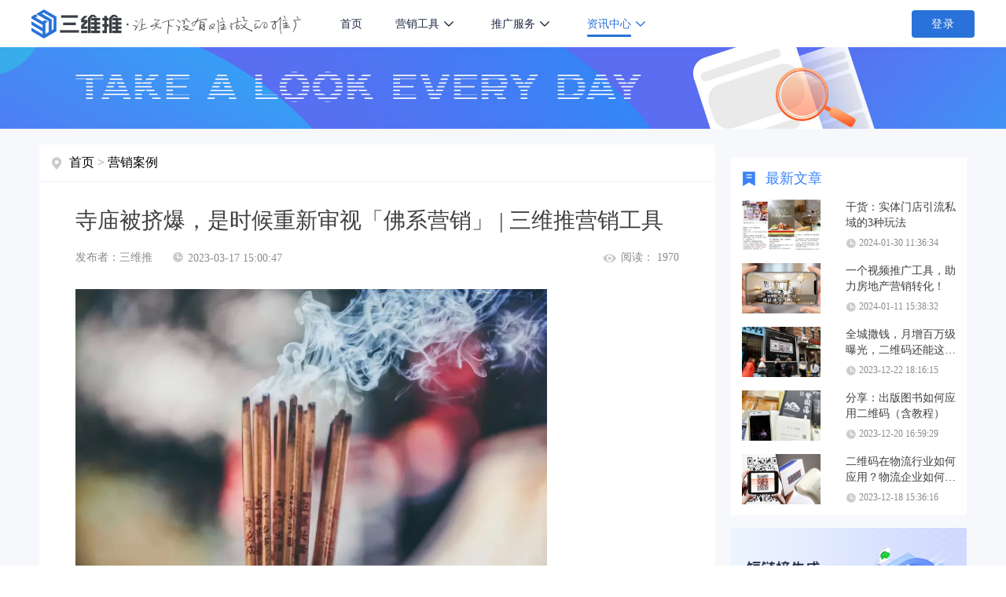

--- FILE ---
content_type: text/html;charset=UTF-8
request_url: https://3wt.cn/news/shortUrl/32146.html
body_size: 43519
content:
<!DOCTYPE html>
<html lang="zh-cn">
<head>
    <title>寺庙被挤爆，是时候重新审视「佛系营销」 | 三维推营销工具-三维推</title>
    <meta charset="UTF-8">
    <meta name="Keywords" content="寺庙,营销,年轻人,新趋势,品牌,短链,网址压缩,压缩网址,缩短网址,网址缩短,短链接">
    <meta name="description" content="寺庙里的品牌学">
    <meta name="viewport" content="width=device-width, initial-scale=1.0">
    <meta http-equiv="X-UA-Compatible" content="ie=edge">
    <link rel="alternate" media="only screen and (max-width: 640px)" href="https://3wt.cn/news/shortUrl/32146.html">
    <link rel="canonical" href="https://3wt.cn/news/shortUrl/32146.html">
    
    <link type="image/x-icon" href="//static.3wt.cn/static/3wt.cn/images/3w.ico" rel="icon"/>
    <link rel="stylesheet" href="//static.3wt.cn/static/home-3wcn/css/reset.css">
<!--    <link rel="stylesheet" href="//static.3wt.cn/static/3wt.cn/css/index-home-style.css">-->
    <link rel="stylesheet" href="//static.3wt.cn/static/3wt.cn/css/newIndex/public.css">
    <link rel="stylesheet" href="//static.3wt.cn/static/cms/3wcn/style/css/page.css">
    <!--<link rel="stylesheet" href="//static.3wt.cn/static/cms/3wcn/style/css/news.css">-->
    <link rel="stylesheet" href="//static.3wt.cn/static/cms/3wcn/style/css/cms.css?v=1.0">
    <link rel="stylesheet" href="//static.3wt.cn/static/3wt.cn/css/newIndex/common.css">
    <link rel="stylesheet" href="//static.3wt.cn/static/3wt.cn/css/newIndex/header.css">
    <link rel="stylesheet" href="//static.3wt.cn/static/3wt.cn/css/newIndex/footer.css">
    <link rel="stylesheet" href="//static.3wt.cn/static/jquery.mloading/jquery.mloading.css">
    <script src="//static.3wt.cn/static/cms/3wcn/style/js/jquery-3.2.1.min.js"></script>

    <script>
        var _hmt = _hmt || [];
        (function() {
            var hm = document.createElement("script");
            hm.src = "https://hm.baidu.com/hm.js?dbf7a10ec022184edb4216c9e3e5916d";
            var s = document.getElementsByTagName("script")[0];
            s.parentNode.insertBefore(hm, s);
        })();

        (function(){
            var bp = document.createElement('script');
            var curProtocol = window.location.protocol.split(':')[0];
            if (curProtocol === 'https'){
                bp.src = 'https://zz.bdstatic.com/linksubmit/push.js';
            }
            else{
                bp.src = 'http://push.zhanzhang.baidu.com/push.js';
            }
            var s = document.getElementsByTagName("script")[0];
            s.parentNode.insertBefore(bp, s);
        })();

        var sUserAgent = navigator.userAgent.toLowerCase();
        var bIsIpad = sUserAgent.match(/ipad/i) == "ipad";
        var bIsIphoneOs = sUserAgent.match(/iphone os/i) == "iphone os";
        var bIsMidp = sUserAgent.match(/midp/i) == "midp";
        var bIsUc7 = sUserAgent.match(/rv:1.2.3.4/i) == "rv:1.2.3.4";
        var bIsUc = sUserAgent.match(/ucweb/i) == "ucweb";
        var bIsAndroid = sUserAgent.match(/android/i) == "android";
        var bIsCE = sUserAgent.match(/windows ce/i) == "windows ce";
        var bIsWM = sUserAgent.match(/windows mobile/i) == "windows mobile";
        var thisUrl = document.location.href;
        if (bIsIpad || bIsIphoneOs || bIsMidp || bIsUc7 || bIsUc || bIsAndroid || bIsCE || bIsWM) {
            window.location.href = thisUrl.replace("3w.cn","m.3wt.cn");
        }
    </script>

    <style>
        .to-right {
            float: none;
            background: none;
            padding-left: 0;
        }
    </style>

</head>
<body>
    
    <!-- 头部 start -->
    <header class="header">
        <div class="header-content d-flex justify-content-between align-items-center flex-no-wrap">
            <div class="d-flex justify-content-start align-items-center">
                <a href="//3wt.cn" class="header-left d-flex align-items-center">
                    <img class="logo" src="//static.3wt.cn/static/3wt.cn/images/newIndex/logo-slogan.png" alt="三维推logo">
                </a>
                <div class="header-center d-flex justify-content-end align-items-center">
                    <ul class="header-nav d-flex align-items-center">
                        <li>
                            <a href="//3wt.cn">首页</a>
                        </li>
                        <li>
                            <span>营销工具</span>
                            <div class="second-list-container row-2">
                                <div class="d-flex flex-no-wrap">
                                    <div class="nav-second-list">
                                        <!--                                    <a href="//3wt.cn/news/art/"><i class="m-icon-1"></i><span>营销工具简介</span></a>-->
                                        <a href="//3wt.cn/news/art/32539.html"><i class="m-icon-2"></i><span>短链接生成</span></a>
                                        <a href="//3wt.cn/news/art/32598.html"><i class="m-icon-3"></i><span>二维码生成</span></a>
                                        <a href="//3wt.cn/news/art/32596.html"><i class="m-icon-5"></i><span>推广活码生成</span></a>
                                        <a href="//3wt.cn/news/QRcode/32845.html"><i class="m-icon-2"></i><span>小程序短链</span></a>
                                        <a href="//3wt.cn/news/art/32600.html"><i class="m-icon-7"></i><span>微信卡片生成</span></a>
                                        <a href="//3wt.cn/news/QRcode/32899.html"><i class="m-icon-9"></i><span>抖音卡片生成</span></a>
                                        <a href="//3wt.cn/news/QRcode/33520.html"><i class="m-icon-14"></i><span>口令短链生成</span></a>
                                    </div>
                                    <div class="nav-second-list">
                                        <a href="//3wt.cn/news/art/32604.html"><i class="m-icon-4"></i><span>图片推广</span></a>
                                        <a href="//3wt.cn/news/art/32605.html"><i class="m-icon-6"></i><span>音频推广</span></a>
                                        <a href="//3wt.cn/news/art/32606.html"><i class="m-icon-8"></i><span>视频推广</span></a>
                                        <a href="//3wt.cn/news/art/32607.html"><i class="m-icon-10"></i><span>一般文件推广</span></a>
                                        <a href="//3wt.cn/news/art/32608.html"><i class="m-icon-12"></i><span>H5推广模板</span></a>
                                        <a href="//3wt.cn/help/single.html"><i class="m-icon-11"></i><span>使用教程</span></a>
                                    </div>
                                </div>
                            </div>
                        </li>
                        <li>
                            <span>推广服务</span>
                            <div class="second-list-container">
                                <div class="nav-second-list">
                                    <a href="//3wt.cn/adguide.html"><i class="m-icon-13"></i><span>广告导流</span></a>
                                    <a href="//3wt.cn/Immediate.html"><i class="m-icon-14"></i><span>转化服务</span></a>
                                    <a href="//3wt.cn/industry.html"><i class="m-icon-15"></i><span>行业方案</span></a>
                                    <a href="//3wt.cn/clients.html"><i class="m-icon-16"></i><span>客户案例</span></a>
                                    <a href="//3wt.cn/help/basesic.html"><i class="m-icon-17"></i><span>帮助中心</span></a>
                                </div>
                            </div>
                        </li>
                        <li class="active">
                            <span>资讯中心</span>
                            <div class="second-list-container">
                                <div class="nav-second-list">
                                    <a href="//3wt.cn/news/trends/list_1.html"><i class="m-icon-18"></i><span>三维推动态</span></a>
                                    <a href="//3wt.cn/news/app/list_1.html"><i class="m-icon-19"></i><span>营销知识</span></a>
                                    <a href="//3wt.cn/news/QRcode/list_1.html"><i class="m-icon-20"></i><span>营销动态</span></a>
                                    <a href="//3wt.cn/news/shortUrl/list_1.html"><i class="m-icon-21"></i><span>营销案例</span></a>
                                    <a href="//3wt.cn/about.html"><i class="m-icon-22"></i><span>关于三维推</span></a>
                                </div>
                            </div>
                        </li>
                    </ul>
                </div>
            </div>
            <div class="header-right d-flex justify-content-between align-items-center">
                <a id="consoler" href="//u.3wt.cn/mkprofile/profile" style="display: none;">控制台</a>
                <div class="login" style="display: none;">登录</div>
                <div class="userInfo">
                    <div class="d-flex justify-content-between align-items-center userInfo-info">
                        <div class="position-relative">
                            <img id="headImgUrl" src="//3wt.cn/images/newIndex/user-avatar-default.png"
                                 alt="网络营销">
                            <div class="position-absolute icon-crown"></div>
                        </div>
                        <div>
                            <div class="user-name"></div>
                            <div class="user-type d-flex justify-content-center align-items-center">
                                <span class="vipType">免费</span>
                                <i></i>
                            </div>
                            <div class="pull-down-menu">
                                <div class="tooltip-triangle"></div>
                                <ul>
                                    <div class="user-tool-list">
                                        <li class="pull-down-menu-li">
                                            <a href="//u.3wt.cn/mkdwz/shorturl/manage" rel="external nofollow">
                                                <p>我的推广</p>
                                            </a>
                                        </li>
                                        <li class="pull-down-menu-li">
                                            <a href="//u.3wt.cn/mkmember/account" rel="external nofollow">
                                                <p>我的账户</p>
                                            </a>
                                        </li>
                                        <li class="pull-down-menu-li">
                                            <a href="//u.3wt.cn/mkmember/myNews" rel="external nofollow">
                                                <p>我的消息<i class="unreadMessageCount"></i></p>
                                            </a>
                                        </li>
                                    </div>
                                    <div class="user-logout">
                                        <li class="pull-down-menu-li">
                                            <a href="//u.3wt.cn/mksso/logout" rel="external nofollow">
                                                <p>退出</p>
                                            </a>
                                        </li>
                                    </div>
                                </ul>
                            </div>
                        </div>
                    </div>
                </div>
            </div>
        </div>
    </header>
    <!-- 头部 end -->


    <section class="cms-section">
        <div class="banner3"></div>
        <div class="cms-container d-flex justify-content-center">
            <div class="left">
                <div class="essay-nav d-flex align-items-center">
                    <i></i>
                    <span><a href="//3wt.cn/news.html" target="_blank">首页</a>&nbsp;>&nbsp;<a href="/news/shortUrl/list_1.html">营销案例</a></span>
                </div>
                <div class="essay-conainer">
                    <div class="title">寺庙被挤爆，是时候重新审视「佛系营销」 | 三维推营销工具</div>
                    <div class="info d-flex justify-content-between align-items-center">
                        <div class="d-flex align-items-center">
                            <p class="d-flex align-items-center"><span>发布者：<span>三维推</span></span></p>
                            <p class="timer d-flex align-items-center">
                                <i></i>
                                <span style="color: rgba(139,139,139,1)">2023-03-17 15:00:47</span>
                            </p>
                        </div>
                        <p class="reader d-flex align-items-center">
                            <i></i>
                            <span>阅读： 1970</span>
                        </p>
                    </div>

                    <div class="essay-info"><p><img src="//image.3wt.cn/cms/2023/03/17/2724820bd6674392a97a3a1fa436368e.jpeg" style="width:600px" /></p>

<p>在上班和上进之间，90后选择了上香。</p>

<p>雍和宫限流，灵隐寺限购，很多寺庙的门口都排起了长队。</p>

<p>寺庙，正成为这届年轻人游览观光的「必去」C位。</p>

<p>当然，不只是报复性旅游的垂青，也不限于寻求庇佑的祈福，寺庙对年轻人的吸引力，更关键在于一份情感刚需，禅意击中了人们心底的柔软之处。</p>

<p>往内去看，寺庙「佛系营销」的秘诀，很值得我们深入学习体会。</p>

<h3>01<br />
极致反差感<br />
IP文化巡礼的双向奔赴</h3>

<p>扎堆去寺庙，是因为看破红尘么？并不，寺庙的吸引力正在于，看准了人们本质对生活正「爱得深沉」。</p>

<p>如果说过去寺庙是凭借「红墙黄瓦、绿树荫翳」而成为拍照打卡圣地，那么如今寺庙的火热，则在于其为游客们提供的是一整套「文化巡礼」的价值感。</p>

<p>何为文化巡礼？即以IP为中心的创造性发散，不仅是单一的游览观光、祈福上香，更能从多角度为游客提供一套解决方案。</p>

<p>有趣，是吸引年轻人的第一要义。在IP延展的创新表达上，现在的寺庙「卷」起来可谓不遗余力。</p>

<p>「寺庙咖啡」，就是一个寺庙「佛系营销」的经典出圈案例。杭州永福寺、台州龙兴寺、厦门的南普陀寺、上海的玉佛寺等寺庙，都在过去一年开出咖啡馆。<br />
<br />
一个是中式符号，一个是西方味觉，当寺庙与咖啡碰撞，其中美妙的「反差感」，支撑起得天独厚的情感空间。</p>

<p>当下的咖啡，已经成为都市人的社交货币，而寺庙独特禅意文化的「加持」，把这份社交「能量」加倍了。</p>

<p>比如，杭州永福寺的「慈杯咖啡」成为现象级爆款，甚至跻身为杭州市热门打卡地。不同于刻板认知中的「景点咖啡」，慈杯等新生代寺庙咖啡，走胃也更走心，颠覆消费者观念的同时，又以文化赋能带来令人喜出望外的惊喜。<br />
<br />
<img src="//image.3wt.cn/cms/2023/03/17/ab47f1d289b44518b61e8f54fcad454a.png" style="display:block; margin-left:auto; margin-right:auto; width:600px" /></p>

<p><strong>动人心处在于细节。</strong></p>

<p>慈杯，与出家人的「慈悲」谐音，仅此一词的轻巧，便以千钧之力将寺庙咖啡的定位站稳。</p>

<p>再看产品，诗书气息满满，美式叫「涤烦」、拿铁叫「停雪」，更佛系的一款产品叫「随缘」，所见即所得，盲盒体验，禅意也被拉满。</p>

<p>寺庙更是提供了一个自然景观、人文景观融合甚好的「第三空间」，为渴望宁静的心灵创造了一个休憩角落。<br />
<br />
同质化营销流行的当下，寺庙咖啡就像一股「清流」，以反差感刷新认知，以空灵感荡涤身心。<br />
<br />
<img src="//image.3wt.cn/cms/2023/03/17/4cbf3f45c4b74b2ca2fd66d72cbb085e.gif" style="display:block; margin-left:auto; margin-right:auto; width:600px" title="ezgif-3-aa11e57f16.gif" /></p>

<p><strong>「佛系营销」的创意文化表达，可以很多样。</strong></p>

<p>载体不仅可以是守正出奇的咖啡，形式而言不限于茶咖、文创、法物，都对人们的尝鲜心理、祈福心情、社交需求「一击即中」。</p>

<p>比如五台山等寺庙的文创雪糕，「不被定义」地将寺庙IP演绎得生动精彩。外形上以莲座托起寺庙的佛韵集锦，气韵感十足。</p>

<p>更创意惊喜的，在于吃掉雪糕后展露出的雪糕签，「祈福盲盒签」，更是将寺庙的禅意价值具象化。</p>

<p><img src="//image.3wt.cn/cms/2023/03/17/de4ac4b55cf5428e92e79fc95ab13e44.jpeg" style="display:block; margin-left:auto; margin-right:auto; width:600px" /></p>

<p>清凉雪糕是第一重满足，雪糕高颜值打卡拍照是第二重满足，雪糕签美好祈福的吉祥寓意是第三重满足。丰富多维的寺庙创意，给文创插上了想象力翅膀。</p>

<p>还有各类颜值与祝愿兼具的法物与文创周边，无论是传统的祈福手串，还是工艺摆件，或是香囊、书签这样的有趣小玩意，都提供了多维度的满足，以寓意取胜，以创意出圈。</p>

<p><img src="//image.3wt.cn/cms/2023/03/17/1566d086d5b643728bf974c8be0ba264.jpeg" style="display:block; margin-left:auto; margin-right:auto; width:600px" /> <img src="//image.3wt.cn/cms/2023/03/17/89afab90322341a583e103aa33e5780c.jpeg" style="display:block; margin-left:auto; margin-right:auto; width:600px" /></p>

<p>不仅是文化表达层，寺庙业务层的延展也相当熟练。喝咖啡、祈福之外，福至心灵的年轻人还可以在寺庙收获独一无二的体验经历，比如一些寺庙接受法律咨询、心理辅导，甚至各类禅意培训课程。</p>

<p>功能性而言，寺庙早已不再只能烧香拜佛，而真正进化成为「全知全能」的复合型公共场所。</p>

<p>寺庙的意趣得天独厚，将差异性放大，形成反差感；互动之中，强调体验至上，又能很好将体验营销做到极致。</p>

<p>于是，这场禅文化的IP巡礼，就成为寺庙与人们的一场双向奔赴。</p>

<h3>02<br />
创意尽头是慰藉<br />
禅意的心灵避风港</h3>

<p>如果说文化巡礼的旅途，是创意的有形落地，那么贯穿「佛系营销」的内核，则是「禅意」满满的人生态度。</p>

<p>禅是很神奇的，难以名状，却又存在于生活的各个角落。是很多参透人生的质朴道理，能在不经意间就让人醍醐灌顶。</p>

<p>寺庙「佛系营销」的吸引，穿巡于细腻流淌的文案里。</p>

<p>比如法喜寺的文创帆布包上的文案，「我佛尽该喜欢你」，「工资奖金木牢牢」、「脱单天注定」，这样的文案戏谑而不失灵动，更融合了祈福涨薪、姻缘的系列传统利益点，结合生活的向上态度，雅俗共赏。</p>

<p><img src="//image.3wt.cn/cms/2023/03/17/5f27db11d4f0412892468027c4e7ec4f.gif" style="display:block; margin-left:auto; margin-right:auto; width:600px" /></p>

<p>不止是「入世」的美好祝愿，寺庙「出世」文案的哲思，更参透了人生的欢愉与低落，带来一种超凡脱俗的体验。</p>

<p>比如日本寺庙的布告栏标语大赏，哲思文案的冲击，带来了观察生活的另一个角度。</p>

<p>「虽然怎么打磨都没发光，但至少锻炼到了手臂的力量。」<br />
<br />
<img src="//image.3wt.cn/cms/2023/03/17/75702a2145f0442ca6902717aff63413.jpeg" style="display:block; margin-left:auto; margin-right:auto; width:600px" /></p>

<p>「离开无法让你开花的土壤。」<br />
<br />
<img src="//image.3wt.cn/cms/2023/03/17/123a54c008fe4334ad9905b91eac9197.png" style="display:block; margin-left:auto; margin-right:auto; width:600px" /><br />
「人生除了死亡以外，其他都是擦伤。」<br />
<br />
<img src="//image.3wt.cn/cms/2023/03/17/22e052d6db9b40cd86435d44d6feaf4f.png" style="display:block; margin-left:auto; margin-right:auto; width:600px" /><br />
语句虽短，却字字珠玑。生活箴言，又渗透着多少耐人寻味的人生智慧？</p>

<p>学会释然与放下，抓住希望与美好，寺庙总能提供一种柳暗花明的顿悟力量。</p>

<p>感召之中，也引发出了人们的自发创作，在共鸣中完成「共创」。</p>

<p>比如人们根据慈杯咖啡包装，引申出了「今天你是中悲、大悲，还是超大悲」的趣味梗。</p>

<p>自嘲之中，又何尝不是与生活的艰涩和解？</p>

<p>关于对寺庙的这份钟意，年轻人也以同样饱含哲思的态度，写出了受众视角的「寺庙文案」：</p>

<p><strong>「在上班和上进之间，90后选择了上香。」</strong></p>

<p><strong>「在求人和求己之间，00后选择了求佛。」</strong></p>

<p><strong>「在作为和作用之间，你选择了作法。」</strong></p>

<p><strong>「在关系和体系之间，我选择了佛系。」</strong></p>

<p>谐音与对比，梦想与现实，这份戏谑调侃的趣味之中，又有一种希望生活变好的认真。</p>

<p>或许这也是年轻人喜欢寺庙的本意，不会急迫地被期待，可以放下焦虑情绪，重拾久违的安逸。</p>

<p>寺庙的禅意，为人们漂泊的心灵提供了一个温柔的避风港。创意尽头，能深度引发共情的，是一种宽厚的慰藉。</p>

<h3>03<br />
练好营销「慢功夫」<br />
品牌也要返璞归真</h3>

<p>无论是以反差感吸粉的文化巡礼，还是以情动人的心灵文案，道与术之间关于情绪价值的表达，令人醍醐灌顶。</p>

<p>与其说当下寺庙的火爆，是人们渴望返璞归真的意念投射，不如说渴望灵魂抚慰的思潮，推动出一场追求禅意的暗涌。</p>

<p>捱过三年考验韧性的日子，或许我们都经历了太多挫折与无奈、穿越了太多相聚与离别。</p>

<p>确定性与不确定性的交织之中，内心积淀的，是一种阅尽千帆的释然，是一种更珍视当下生活的满足。</p>

<p>在「躺平」与「内卷」之间，更多人选择以一种更平和、更活在当下的姿态，憧憬着明天的到来。<br />
&zwj;<img src="//image.3wt.cn/cms/2023/03/17/27fd4e05be2e4242972d0a2daa51e527.png" style="display:block; margin-left:auto; margin-right:auto; width:600px" /></p>

<p>「佛系营销」就此便因时而生。寺庙IP的祈愿原力，无法复制，但对品牌们来说，流行内核的这份「情绪价值」，是可以用来借鉴共振的。</p>

<p>营销本质是一种价值传递。品牌们向寺庙学习的，可以是一种至深的消费洞察：剥去浮华外衣，回归生活本真，更专注产品价值对美好生活的促进作用。</p>

<p>这需要品牌在营销打法上有的放矢，做好情绪拿捏与平衡，小心翼翼地探寻那个「最大公约数」。</p>

<p>毕竟，潮起潮落，流量的逻辑也在起变化。曝光之外，内容与情绪的交响共鸣作用更大。表达品牌态度的同时，抚慰人心，鼓舞人心，也是一种向善力量。</p>

<p>品牌们需要形成一种从「心」出发的价值感，不同于单向度的低落丧情绪、斗志打鸡血，应该以真正柔和的叙事方式与倾听姿态，在淡泊中，塑造返璞归真的「品牌原力」。</p>

<p>无关宏大叙事，要关注个人生活的具体而微。从每一个生活的细碎角落，来触及心底的柔软。让品牌态度，更熨帖人们心中深深浅浅的沟壑。</p>

<p>给生活以宽慰，给灵魂以陪伴。练好营销「慢功夫」，品牌也可以拥有这份禅意，将悉心雕刻的美好与希望，传递到更多地方。</p>

<p>营销中其实除了文案，还可以通过短链接来推广。用三维推短链接把冗长的链接缩短，不仅美观，整洁，同时还能增加客户的点击率。不管是在短信营销中，还是其他平台例如微信,QQ中都能做到很好的跳转，7*24小时专业服务，强悍的技术团队，系统设计先进，同时和流量平台风控合作，确保了短链接的安全</p>

<p>文章来源于网络，如有侵权，请联系客服删除处理。</p>

<p>三维推(3wt.cn)推广服务平台提供互联网营销工具服务和引流获客服务，包括企业级短链接工具、二维码工具、加粉加群活码工具、微信内卡片分享工具及支持文字、图片、音频、视频、文件推广的各种H5页面模板，助力微信推广、社群推广、短信推广，利于提升推广效果和工作效率，也为部分行业大客户提供引流获客服务</p>

<p>&nbsp;</p>

<p><img alt="" class="aligncenter size-full wp-image-5712190" src="https://image.3wt.cn/cms/2022/12/27/372d26f6b3844d0a9a4ef5734b02087a.png" style="height:420px; width:900px" /></p>

<p>&nbsp;</p></div>
<!--                    <div class="essay-icons d-flex justify-content-between align-items-center">-->
<!--                        <div class="icons d-flex justify-content-between align-items-center">-->
<!--                            <li></li>-->
<!--                            <li></li>-->
<!--                            <li></li>-->
<!--                        </div>-->
<!--                    </div>-->
                    <div class="essay-navigation d-flex justify-content-between align-items-center">
                        
                            <a href="/news/shortUrl/32129.html" >
                                <div class="essay-navigation-prev">
                                    <div class="title"
                                         title="私域复购率高达40%，公众号粉丝超1400万，花加如何布局私域？  | 三维推营销工具">私域复购率高达40%，...</div>
                                    <div class="navigation-info d-flex justify-content-between align-items-center">
                                        <div class="prev-next-btn d-flex align-items-center">
                                            <i></i>
                                            <span>上一篇</span>
                                        </div>
                                        <div class="timer d-flex align-items-center">
                                            <i></i>
                                            <span style="color: rgba(255,255,255,1)">2023-03-16 14:31:43</span>
                                        </div>
                                    </div>
                                </div>
                            </a>
                        
                        

                        
                            <a href="/news/shortUrl/32167.html">
                                <div class="essay-navigation-next">
                                    <div class="title"
                                         title="解锁消费者内心的秘密：如何运用潜意识营销？ | 三维推营销工具">解锁消费者内心的秘密：...</div>
                                    <div class="navigation-info d-flex justify-content-between align-items-center">
                                        <div class="timer d-flex align-items-center">
                                            <i></i>
                                            <span style="color: rgba(255,255,255,1)">2023-03-20 18:15:21</span>
                                        </div>
                                        <div class="prev-next-btn d-flex align-items-center">
                                            <span>下一篇</span>
                                            <i></i>
                                        </div>
                                    </div>
                                </div>
                            </a>
                        
                        
                    </div>
                </div>

                <div class="recommend">
                    <div class="title">相关推荐</div>
                    <div class="d-flex justify-content-between">
                        <ul>
                            
                                <a href="/news/art/32579.html">
                                    <li class="d-flex justify-content-between"> <p title="巧用短链接有效期，让你的推广页面“永久可见”或“到期不可见”">巧用短链接有效期，让你的推广页面“永久可见”或“到期不可见”</p> <span>2023-08-01 11:21:06</span></li>
                                </a>
                            
                                <a href="/news/art/32587.html">
                                    <li class="d-flex justify-content-between"> <p title="生成的短链接想更换跳转网址？用它，一键轻松解决！">生成的短链接想更换跳转网址？用它，一键轻松解决！</p> <span>2023-08-01 14:45:52</span></li>
                                </a>
                            
                                <a href="/news/art/32600.html">
                                    <li class="d-flex justify-content-between"> <p title="社群推广必备小工具——“微信卡片”，有效提升点击转化">社群推广必备小工具——“微信卡片”，有效提升点击转化</p> <span>2023-08-01 17:41:15</span></li>
                                </a>
                            
                                <a href="/news/art/32580.html">
                                    <li class="d-flex justify-content-between"> <p title="推广效果难评估？三维推多维度统计短链访问情况，助力精细化运营">推广效果难评估？三维推多维度统计短链访问情况，助力精细化运营</p> <span>2023-08-01 11:27:27</span></li>
                                </a>
                            
                                <a href="/news/art/32588.html">
                                    <li class="d-flex justify-content-between"> <p title="微信小程序如何生成普通短网址？用它就够了！">微信小程序如何生成普通短网址？用它就够了！</p> <span>2023-08-01 15:01:04</span></li>
                                </a>
                            
                        </ul>
                    </div>
                </div>

            </div>

            <div class="right">
                <div class="hot-article">
                    <div class="title d-flex align-items-center">
                        <i></i>
                        <span>最新文章</span>
                    </div>
                    <ul>
                        
                            <a href="/news/shortUrl/33105.html" target="_blank">
                                <div class="hot-article-list  d-flex justify-content-between align-items-center">
                                    <td>
                                        
                                            <img src="//image.3wt.cn/cms/2024/01/30/c4200466f34040e1b8b6d0882b226534.png"
                                                 alt="干货：实体门店引流私域的3种玩法">
                                        
                                        
                                    </td>
                                    
                                    <div class="hot-article-info">
                                        <div class="hot-article-list-title">干货：实体门店引流私域的3种玩法</div>
                                        <div class="timer d-flex align-items-center">
                                            <i></i>
                                            <span >2024-01-30 11:36:34</span>
                                        </div>
                                    </div>
                                </div>
                            </a>
                        
                            <a href="/news/shortUrl/32979.html" target="_blank">
                                <div class="hot-article-list  d-flex justify-content-between align-items-center">
                                    <td>
                                        
                                            <img src="//image.3wt.cn/cms/2024/01/11/d961297f32104caa92f120fcfc8da0ef.webp"
                                                 alt="一个视频推广工具，助力房地产营销转化！">
                                        
                                        
                                    </td>
                                    
                                    <div class="hot-article-info">
                                        <div class="hot-article-list-title">一个视频推广工具，助力房地产营销转化！</div>
                                        <div class="timer d-flex align-items-center">
                                            <i></i>
                                            <span >2024-01-11 15:38:32</span>
                                        </div>
                                    </div>
                                </div>
                            </a>
                        
                            <a href="/news/shortUrl/32843.html" target="_blank">
                                <div class="hot-article-list  d-flex justify-content-between align-items-center">
                                    <td>
                                        
                                            <img src="//image.3wt.cn/cms/2023/12/22/2cc178eeb12e40fdae0c2a27a605e977.png"
                                                 alt="全城撒钱，月增百万级曝光，二维码还能这样用！">
                                        
                                        
                                    </td>
                                    
                                    <div class="hot-article-info">
                                        <div class="hot-article-list-title">全城撒钱，月增百万级曝光，二维码还能这样用！</div>
                                        <div class="timer d-flex align-items-center">
                                            <i></i>
                                            <span >2023-12-22 18:16:15</span>
                                        </div>
                                    </div>
                                </div>
                            </a>
                        
                            <a href="/news/shortUrl/32815.html" target="_blank">
                                <div class="hot-article-list  d-flex justify-content-between align-items-center">
                                    <td>
                                        
                                            <img src="//image.3wt.cn/cms/2023/12/20/a400efa8d797444bba2f5741dc30cdc5.jpeg"
                                                 alt="分享：出版图书如何应用二维码（含教程）">
                                        
                                        
                                    </td>
                                    
                                    <div class="hot-article-info">
                                        <div class="hot-article-list-title">分享：出版图书如何应用二维码（含教程）</div>
                                        <div class="timer d-flex align-items-center">
                                            <i></i>
                                            <span >2023-12-20 16:59:29</span>
                                        </div>
                                    </div>
                                </div>
                            </a>
                        
                            <a href="/news/shortUrl/32801.html" target="_blank">
                                <div class="hot-article-list  d-flex justify-content-between align-items-center">
                                    <td>
                                        
                                            <img src="//image.3wt.cn/cms/2023/12/18/82d01c8b00104af78fb4eff77a5df7a0.jpeg"
                                                 alt="二维码在物流行业如何应用？物流企业如何有效利用二维码做推广">
                                        
                                        
                                    </td>
                                    
                                    <div class="hot-article-info">
                                        <div class="hot-article-list-title">二维码在物流行业如何应用？物流企业如何有效利用二维码做推广</div>
                                        <div class="timer d-flex align-items-center">
                                            <i></i>
                                            <span >2023-12-18 15:36:16</span>
                                        </div>
                                    </div>
                                </div>
                            </a>
                        
                    </ul>
                </div>
                <div class="advertising-space">
                    <a target="_blank" href="//3wt.cn"><img src="//static.3wt.cn/static/cms/3wcn/style/images/short-url-right.jpg" alt="网络营销技巧"></a>
                </div>
            </div>
        </div>
    </section>

    <div>
    <!-- 脚部 start -->
    <footer class="footer">
        <div class="footer-1">
            <div class="footer-1-container valid-footer d-flex justify-content-between">
                <div class="footer-1-left">
                    <img class="footer-logo" src="//static.3wt.cn/static/3wt.cn/images/newIndex/slogan.png">
                </div>
                <ul class="company-info">
                    <li>
                        <img src="//static.3w.cn/static/3w.cn/images/3.0/icon-footer-1.png">
                        <span>电话：400-966-5020</span>
                    </li>
                    <li>
                        <img src="//static.3w.cn/static/3w.cn/images/3.0/icon-footer-3.png">
                        <span>邮箱：business@3w.cn</span>
                    </li>
                    <li>
                        <img src="//static.3w.cn/static/3w.cn/images/3.0/icon-footer-2.png">
                        <span>地址：长沙经济技术开发区星沙产业基地蓝田北路1号星沙区块链产业园401号</span>
                    </li>
                </ul>
                <!--<ul class="right-tool d-flex justify-content-between align-items-center flex-column flex-no-wrap">
                    <li class=" d-flex justify-content-between align-items-center">
                        <img class="images" src="//static.3wt.cn/static/3wt.cn/images/newIndex/icon-showWeixin.png" alt="网络营销">
                        <div class="item">
                            <img src="//static.3wt.cn/static/3wt.cn/images/newIndex/qrCode-gongzhong.png" alt="三维推客服二维码">
                            <p>扫码关注官方微信</p>
                        </div>
                    </li>
                    <li class=" d-flex justify-content-between align-items-center">
                        <img class="images" src="//static.3wt.cn/static/3wt.cn/images/newIndex/icon-showKefu.png" alt="网络营销">
                        <div class="item">
                            <img src="//static.3wt.cn/static/home-3wcn/images/qr-kefu.png" alt="网络营销">
                            <p>扫码添加客服微信</p>
                        </div>
                    </li>
                </ul>-->
                <ul class="footer-right d-flex">
                    <li>
                        <img src="//static.3wt.cn/static/3wt.cn/images/newIndex/qrCode-gongzhong.png" alt="三维推客服二维码">
                        <p>扫码关注公众号</p>
                    </li>
                    <li>
                        <img src="//static.3wt.cn/static/home-3wcn/images/qr-kefu.png" alt="网络营销">
                        <p>扫码添加客服微信</p>
                    </li>
                </ul>

            </div>
        </div>
        <div class="footer-3">
            <div class="footer-3-container valid-footer d-flex justify-content-center align-items-center">
                <p class="copyright-info">2024 © 三维推 | 湖南三维推科技有限公司版权所有 |
                    <a href="https://beian.miit.gov.cn/" rel="external nofollow"> 湘ICP备20011408号-3</a> |
                    <a class="a-gonganbei" target="_blank" href="http://www.beian.gov.cn/portal/registerSystemInfo?recordcode=43012102000850" ><img class="icon-gonganbei" src="//static.3wt.cn/static/3wt.cn/images/gonganbei.png">&nbsp;湘公网安备 43012102000850号</a>
                </p>
            </div>
        </div>
    </footer>
</div>
    
    <script src="//static.3wt.cn/static/home-3wcn/js/toastr.min.js"></script>
    <script src="//static.3wt.cn/static/home/js/jquery.qrcode.min.js"></script>
    <script src="//static.3wt.cn/static/home/js/clipboard.min.js"></script>
    <script src="//static.3wt.cn/static/home/js/base64.min.js"></script>
<!--    <script src="//static.3wt.cn/static/home-3wcn/js/index.js?v=0.6"></script>-->

    <script src="//static.3wt.cn/static/3wt.cn/js/common.js?v=0.1"></script>
    <script src="//static.3wt.cn/static/3wt.cn/js/weChatLogin.js?v=0.1"></script>
    <script src="//static.3wt.cn/static/3wt.cn/js/index.js?v=0.1"></script>


    <script src="//static.3wt.cn/static/jquery.mloading/jquery.mloading.js"></script>
    <script>
        $(function () {
            var email = "400-966-5020";
            $('.email').html(email)
        })
    </script>
    <script src="//static.3wt.cn/static/cms/3wcn/style/js/pageMe.js"></script>
    <script src="//static.3wt.cn/static/cms/3wcn/style/js/commonPage.js"></script>
    <script src="//static.3wt.cn/static/3wt.cn/js/domainConnectivity.js?v=0.1"></script>


</body>
</html>


--- FILE ---
content_type: text/css
request_url: https://static.3wt.cn/static/3wt.cn/css/newIndex/footer.css
body_size: 148
content:
/* footer */
.footer {
  width: 100%;
  background-color: #263B6F;
}
.footer .valid-footer {
  width: 1200px;
  margin-left: auto;
  margin-right: auto;
}

.footer .footer-1 {
  width: 100%;
}
.footer .footer-1-container {
  background-image: url(//static.3wt.cn/static/3wt.cn/images/newIndex/index-list26.png);
  background-size: 1054px 129px;
  background-repeat: no-repeat;
  background-position: 74px bottom;
  padding-top: 64px;
  padding-bottom: 14px;
}
.footer .footer-1-left {
  padding-top: .1px;
}
.footer .footer-logo {
  height: 39px;
  margin-top: 24px;
}

.footer .qr-list {
  margin-right: 80px;
}
.footer .qr-list li + li {
  margin-left: 50px;
}
.footer .qr-list li img {
  width: 90px;
}
.footer .qr-list li p {
  height: 17px;
  line-height: 17px;
  font-size: 12px;
  color: #8A889A;
  text-align: center;
  margin-top: 7px;
}
.footer .company-info {
  padding-top: 10px;
}
.footer .company-info li {
  font-size: 0;
}
.footer .company-info li + li {
  margin-top: 12px;
}
.footer .company-info li img {
  display: inline-block;
  vertical-align: middle;
  width: 15px;
  height: 15px;
}
.footer .company-info li span {
  display: inline-block;
  vertical-align: middle;
  height: 15px;
  line-height: 15px;
  font-size: 12px;
  color: #C5CEDB;
  margin-left: 9px;
}
.footer .company-info li span.company-headquarters {
  font-size: 14px;
  color: #C5CEDB;
  margin-left: 0;
}
.footer .footer-2 {
  height: 36px;
  border-top: 1px solid #2C4686;
}
.footer .footer-2-container {
  height: 100%;
}
.footer .friend-link {
  height: 100%;
}
.footer .f-link-title {
  line-height: 1;
  font-size: 12px;
  color: #FFF;
  margin-right: 17px;
  margin-top: 3px;
}
.footer .f-link-list a {
  font-size: 12px;
  color: #C5CEDB;
  margin: 0 12px;
  font-weight: 400;
}
.footer .f-link-list a:hover {
  color:#62A4FF;
}
.footer .footer-3 {
  height: 50px;
  background-color: #263762;
  border-top: 1px solid #2C4686;
}
.footer .footer-3-container {
  height: 100%;
}
.footer .copyright-info {
  font-size: 12px;
  color: #8A889A;
  text-align: center;
}
.footer .copyright-info a {
  color: inherit;
}
.footer .copyright-info .icon-gonganbei {
  height: 16px;
  display: inline-block;
  vertical-align: middle;
  position: relative;
  top: -1px;
}
.footer .footer-right li + li {
  margin-left: 30px;
}
.footer .footer-right li img {
  display: block;
  width: 106px;
  height: 106px;
  margin: 0 auto;
}
.footer .footer-right li p {
  line-height: 17px;
  font-size: 12px;
  color: #fff;
  text-align: center;
  margin-top: 9px;
}
